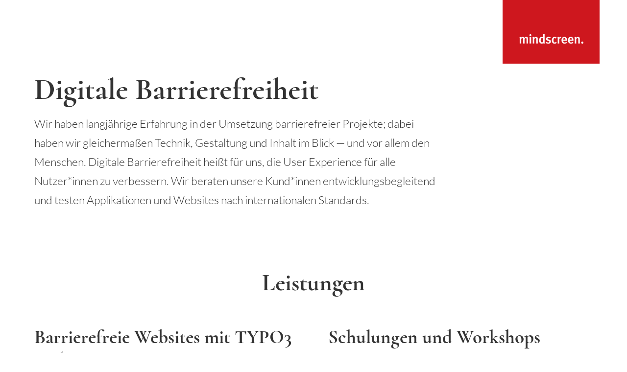

--- FILE ---
content_type: text/html;charset=UTF-8
request_url: https://www.mindscreen.de/digitale-barrierefreiheit
body_size: 4311
content:
<!DOCTYPE html><html lang="de">
<!--
This website is powered by Neos, the Open Source Content Application Platform licensed under the GNU/GPL.
Neos is based on Flow, a powerful PHP application framework licensed under the MIT license.

More information and contribution opportunities at https://www.neos.io
-->
<head><meta charset="UTF-8" /><link rel="stylesheet" href="https://www.mindscreen.de/_Resources/Static/Packages/Mindscreen.Website/Styles/style.css?bust=5fb4cfa5" /><title>Digitale Barrierefreiheit - mindscreen</title><meta http-equiv="X-UA-Compatible" content="IE=edge" /><meta name="viewport" content="width=device-width, initial-scale=1" /><meta name="author" content="mindscreen" /><meta name="description" content="Wir setzen barrierefreie Webprojekte um und beraten unsere Kunden entwicklungsbegleitend." /><meta name="robots" content="index,follow" /><link rel="canonical" href="https://www.mindscreen.de/digitale-barrierefreiheit" /><meta name="twitter:card" content="summary_large_image" /><meta name="twitter:title" content="Spezialist*innen für digitale Barrierefreiheit" /><meta name="twitter:site" content="@mindscreen" /><meta name="twitter:description" content="mindscreen setzt barrierefreie Webprojekte um. Wir beraten unsere Kunden entwicklungsbegleitend und testen nach internationalen Standards." /><meta name="twitter:creator" content="@mindscreen" /><meta name="twitter:url" content="https://www.mindscreen.de/digitale-barrierefreiheit" /><meta name="twitter:image" content="https://www.mindscreen.de/_Resources/Persistent/b/f/e/b/bfeba11b69d6cc95b22c8e10cfb42b80b83878d3/mindscreen-favicon-red.png" /><meta property="og:type" content="website" /><meta property="og:title" content="Spezialist*innen für digitale Barrierefreiheit" /><meta property="og:site_name" content="mindscreen" /><meta property="og:locale" content="de-DE" /><meta property="og:description" content="mindscreen setzt barrierefreie Webprojekte um. Wir beraten unsere Kunden entwicklungsbegleitend und testen nach internationalen Standards." /><meta property="og:url" content="https://www.mindscreen.de/digitale-barrierefreiheit" /><meta property="og:image" content="https://www.mindscreen.de/_Resources/Persistent/b/f/e/b/bfeba11b69d6cc95b22c8e10cfb42b80b83878d3/mindscreen-favicon-red.png" /><meta property="og:image:width" content="500" /><meta property="og:image:height" content="500" /><meta property="og:image:alt" content="mindscreen" /><script type="application/ld+json">{"@context":"http:\/\/schema.org\/","@type":"BreadcrumbList","itemListElement":[{"@type":"ListItem","position":1,"name":"Wir erschaffen eine digitale und barrierefreie Welt.","item":"https:\/\/www.mindscreen.de\/"},{"@type":"ListItem","position":2,"name":"Digitale Barrierefreiheit","item":"https:\/\/www.mindscreen.de\/digitale-barrierefreiheit"}]}</script><link rel="icon" type="image/svg+xml" href="/favicon.svg" /><link rel="icon" type="image/png" href="/favicon-96x96.png" sizes="96x96" /><link rel="shortcut icon" href="/favicon.ico" /><link rel="apple-touch-icon" sizes="180x180" href="/apple-touch-icon.png" /><meta name="apple-mobile-web-app-title" content="mindscreen" /><link rel="manifest" href="/site.webmanifest" /></head><body class><header class="mscr-header"><div class="mscr-row"><div class="mscr-logo"><a href="/"><img src="https://www.mindscreen.de/_Resources/Static/Packages/Mindscreen.Website/Images/Header/logo.svg?bust=1c2ad610" alt="mindscreen" /></a></div></div></header><main class="Mindscreen-main"><div class="mscr-row hero-headline"><div class="mscr-column"><h1 class="hero-headline__title">Digitale Barrierefreiheit</h1><p class="hero-headline__subline leadin">Wir haben langjährige Erfahrung in der Umsetzung barrierefreier Projekte; dabei haben wir gleichermaßen Technik, Gestaltung und Inhalt im Blick — und vor allem den Menschen. Digitale Barrierefreiheit heißt für uns, die User Experience für alle Nutzer*innen zu verbessern. Wir beraten unsere Kund*innen entwicklungsbegleitend und testen Applikationen und Websites nach internationalen Standards.</p></div></div><div class="neos-contentcollection"><div class="multicol__row mscr-row"><h2 id="leistungen-e205" class="headline--title-mixin h2 text-center">Leistungen</h2><div class="multicol__col mscr-columns small-12 large-6"><div class="neos-contentcollection"><h3 class="h3">Barrierefreie Websites mit TYPO3 und Neos</h3><div class="neos-nodetypes-text"><div><p>Barrierefreiheit gehört seit 2007 zu unseren Kernkompetenzen bei der Konzeption, Gestaltung und Programmierung von Webprojekten. Schwerpunkte unserer Arbeit sind die&nbsp;<strong>technische Barrierefreiheit&nbsp;</strong>und die Implementierung von&nbsp;<strong>Content-Management-Prozessen</strong>, die die Erstellung barrierefreier Inhalte erleichtern.</p></div></div><a href="/digitale-barrierefreiheit/barrierefreie-websites" class="link-button link-button--right">Barrierefreie Websites mit TYPO3 und Neos</a></div></div><div class="multicol__col mscr-columns small-12 large-6"><div class="neos-contentcollection"><h3 class="h3">Schulungen und Workshops</h3><div class="neos-nodetypes-text"><div><p>Wir bieten individuelle Workshops und Schulungen für Entscheidungsebene, Redaktion, Design, UX / UI, Entwicklung und Qualitätssicherung an. Unser Schulungen befähigen das gesamte Team, die&nbsp;<strong>Barrierefreiheit nachhaltig in die Unternehmensprozesse zu integrieren</strong>. Unser Ziel ist, dass die Barrierefreiheit von allen Beteiligten als integraler und positiver Bestandteil von Entwicklung und Inhaltsproduktion begriffen wird.</p></div></div><a href="/digitale-barrierefreiheit/schulungen-workshops" class="link-button link-button--right">Unser Schulungs- und Workshopangebot</a></div></div></div><div class="multicol__row mscr-row"><div class="multicol__col mscr-columns small-12 large-6"><div class="neos-contentcollection"><h3 class="h3">Barrierefreiheits-Audits &amp; -Tests</h3><div class="neos-nodetypes-text"><div><p>Sie wollen wissen wie barrierefrei Ihre Website oder Web-Applikation ist?<br>Wir testen die Barrierefreiheit Ihres Internetangebote nach den gängigen Standards. Unsere Prüfberichte geben ausführliche Einschätzungen zu den zentralen Problemen und bieten&nbsp;<strong>konstruktive Lösungsansätze und praktische Hilfestellungen</strong>&nbsp;an, um die Barrierefreiheit Ihrer Applikation oder Website zu verbessern.</p></div></div><a href="/digitale-barrierefreiheit/barrierefreiheit-audit-test" class="link-button link-button--right">Accessibility Audit</a></div></div><div class="multicol__col mscr-columns small-12 large-6"><div class="neos-contentcollection"><h3 class="h3">Barrierefreiheitsberatung</h3><div class="neos-nodetypes-text"><div><p>Wir beraten Sie hinsichtlich strategischer und technischer Entscheidungen, die im Kontext der Barrierefreiheit getroffen werden müssen. Dabei gehen wir gezielt auf die konkreten Anforderungen Ihrer Organisation ein.</p><p>Wir unterstützen Sie bei der Umsetzung der Anforderung nach dem Barrierefreiheitsstärkungsgesetz (European Accessibility Act, Richtlinie (EU) 2019/882) oder der Barrierefreie-Informationstechnik-Verordnung (BITV, Richtlinie (EU) 2016/2102).</p></div></div></div></div></div><div class="multicol__row mscr-row"><div class="multicol__col mscr-columns small-12 large-6"><div class="neos-contentcollection"><h3 class="h3">Barrierefreie Dokumente</h3><div class="neos-nodetypes-text"><div><p>Wir helfen Ihnen Barrierefreiheit in den Erstellungsprozess von Dokumenten zu integrieren; von der Wahl der Software und des Formates (PDF, HTML, EPUB) bis hin zu automatisierten Tests. Dabei arbeiten wir mit spezialisierten Partner*innen zusammen.</p></div></div></div></div><div class="multicol__col mscr-columns small-12 large-6"><div class="neos-contentcollection"><h3 class="h3">BIK BITV- und WCAG-Tests</h3><div class="neos-nodetypes-text"><div><p>Als anerkannte BIK BITV-Test Prüfstelle testen wir Ihre Website nach BIK BITV, BFSG, WCAG und EN 301549. Als Prüfstelle führen wir entwicklungsbegleitende und abschließende Tests durch.&nbsp;</p></div></div></div></div></div><div class="one-column__wrapper"><div class="mscr-columns neos-contentcollection"><h2 class="h2 text-center">Unsere Kunden</h2><div class="neos-nodetypes-text"><div><p>Cornelsen Verlag – Siemens – Atruvia AG – Allianz SE – dm-drogerie markt – Software AG – Landesstelle für die nichtstaatlichen Museen in Bayern – GWG Städtische Wohnungsgesellschaft München mbH – Münchner Gesellschaft für Stadterneuerung mbH (MGS) – axes4 – Bezirk Oberbayern – Sternstunden e.V. – Technische Universität München – Städtische Galerie im Lenbachhaus und Kunstbau München – Johannes Gutenberg-Universität Mainz – Universität Stuttgart – Bezirk Oberpfalz</p></div></div></div></div><div class="mscr-row"><div class="box box--blue"><h2 class="h2">Nehmen Sie Kontakt mit uns auf!</h2><div class="neos-contentcollection"><div class="multicol__row mscr-row"><div class="multicol__col mscr-columns small-12 large-6"><div class="neos-contentcollection"><div class="neos-nodetypes-text"><div><p>Annett Farnetani, Beraterin für digitale Barrierefreiheit</p><p>Telefon: 089-416147823</p><p>Mail: <a href="mailto:annett.farnetani@mindscreen.de">annett.farnetani@mindscreen.de</a></p><p>LinkedIn: <a target="_blank" rel="noopener external" href="https://www.linkedin.com/in/annett-farnetani/">linkedin.com/in/annett-farnetani</a></p></div></div></div></div><div class="multicol__col mscr-columns small-12 large-6"><div class="neos-contentcollection"><div class="neos-nodetypes-text"><div><p>Annett Farnetani erstellt in einem Team bei der Digitalagentur mindscreen barrierefreie Websites. Ihre Aufgabe ist die Konzeption und Gestaltung in enger Abstimmung mit dem Entwicklungsteam. Sie unterstützt Redaktionen bei der Umsetzung barrierefreier Inhalte und hilft Unternehmen bei der Entwicklung ihrer eigenen barrierefreien Produkte.</p></div></div></div></div></div></div></div></div></div></main><footer class="page-footer"><div class="mscr-row"><div class="medium-8 mscr-column"><h2 class="h2">Standorte</h2><div class="mscr-row"><div class="medium-6 mscr-column"><h3 class="h4">mindscreen GmbH</h3><p class="copy-text">Leopoldstraße 31<br />80802 München</p><p class="copy-text">Tel 089-41614782-0<br />Fax 089-41614782-9<br /><a href="mailto:salon@mindscreen.de">salon@mindscreen.de</a></p></div><div class="medium-6 mscr-column"><h3 class="h4">mindscreen - Büro Berlin</h3><p class="copy-text">Kolberger Str. 19<br />13357 Berlin</p><p class="copy-text"><a href="mailto:salon@mindscreen.de">salon@mindscreen.de</a></p></div></div></div><div class="medium-4 large-3 mscr-column page-footer__menu-wrapper"><h2 class="h2">Vertrauen und Sicherheit</h2><p class="copy-text"><a href="/impressum" class="copy-link">Impressum</a></p><p class="copy-text"><a href="/datenschutz" class="copy-link">Datenschutzerklärung</a></p><p class="copy-text"><a href="/erklaerung-zur-barrierefreiheit" class="copy-link">Erklärung zur Barrierefreiheit</a></p><p class="copy-text"><a href="/agb-webhosting" class="copy-link">Allgemeine Geschäftsbedingungen Webhosting</a></p></div></div></footer><script src="https://www.mindscreen.de/_Resources/Static/Packages/Mindscreen.Website/JavaScript/libs.js?bust=ec44dbf6" defer></script><!-- Matomo --><script>;var _paq=_paq||[];_paq.push(['setDomains',['.www.mindscreen.de','.mindscreen.de']]);_paq.push(['disableCookies']);_paq.push(['trackPageView']);_paq.push(['enableLinkTracking']);(function(){var t='https://matomo.mindscreen.de/';_paq.push(['setTrackerUrl',t+'matomo.php']);_paq.push(['setSiteId',2]);var a=document,e=a.createElement('script'),s=a.getElementsByTagName('script')[0];e.type='text/javascript';e.async=!0;e.defer=!0;e.src=t+'matomo.js';s.parentNode.insertBefore(e,s)})();</script><noscript><p><img src="https://matomo.mindscreen.de/matomo.php?idsite=2" style="border:0" alt="" /></p></noscript><!-- End Matomo Code --><script data-neos-node="/sites/website/node-qytpc5ogcqylx@live" src="https://www.mindscreen.de/_Resources/Static/Packages/Neos.Neos/JavaScript/LastVisitedNode.js?bust=775acd7b" async></script></body></html>

--- FILE ---
content_type: text/css; charset=utf-8
request_url: https://www.mindscreen.de/_Resources/Static/Packages/Mindscreen.Website/Styles/style.css?bust=5fb4cfa5
body_size: 11103
content:
@font-face{font-display:swap;font-family:Lato;font-style:normal;font-weight:300;src:local("Lato Light"),local("Lato-Light"),url(../Fonts/lato-v14-latin-300.woff2) format("woff2"),url(../Fonts/lato-v14-latin-300.woff) format("woff")}@font-face{font-display:swap;font-family:Lato;font-style:normal;font-weight:400;src:local("Lato Regular"),local("Lato-Regular"),url(../Fonts/lato-v14-latin-regular.woff2) format("woff2"),url(../Fonts/lato-v14-latin-regular.woff) format("woff")}@font-face{font-display:swap;font-family:Lato;font-style:normal;font-weight:700;src:local("Lato Bold"),local("Lato-Bold"),url(../Fonts/lato-v14-latin-700.woff2) format("woff2"),url(../Fonts/lato-v14-latin-700.woff) format("woff")}@font-face{font-display:swap;font-family:Cormorant;font-style:normal;font-weight:700;src:local("Cormorant Bold"),local("Cormorant-Bold"),url(../Fonts/Cormorant-Bold.woff2) format("woff2"),url(../Fonts/Cormorant-Bold.woff) format("woff")}.hidden,.hide{display:none!important}.hidden,.hide,.invisible{visibility:hidden}.skip,.visuallyhidden{border:0;clip:rect(0,0,0,0);height:1px;margin:-1px;outline:0;overflow:hidden;padding:0;position:absolute;width:1px}.skip.focusable:active,.skip.focusable:focus,.visuallyhidden.focusable:active,.visuallyhidden.focusable:focus{clip:auto;height:auto;margin:0;overflow:visible;position:static;width:auto;z-index:20}.skiplink{clip:rect(0,0,0,0);background:#085582;border:3px solid #fff;color:#fff;font-size:1.125em;font-weight:700;height:1px;left:1rem;margin:-1px;outline:0;overflow:hidden;padding:.5rem 1rem;position:absolute;position:fixed!important;-webkit-text-decoration:none;text-decoration:none;top:1rem;-webkit-transition:all .225s ease-in;transition:all .225s ease-in;width:1px}.skiplink:active,.skiplink:focus{clip:auto;height:auto;margin:0;overflow:visible;position:static;width:auto;z-index:20}*,:after,:before{-webkit-box-sizing:border-box;box-sizing:border-box}html{scroll-behavior:smooth;-webkit-text-size-adjust:100%;-moz-text-size-adjust:100%;-ms-text-size-adjust:100%;text-size-adjust:100%}body{background:#fff;color:#333;cursor:auto;font-family:Lato,sans-serif;font-size:1.125rem;font-style:normal;font-weight:300;line-height:1.5;margin:0;min-height:100vh;padding:0;position:relative}@media only screen and (min-width:64em){body{font-size:1.25rem}}blockquote,dd,dl,fieldset,figure,h1,h2,h3,h4,h5,h6,hr,legend,ol,p,pre,ul{margin:0;padding:0}fieldset,img{border:0}img{height:auto;max-width:100%}:focus{outline:0}ol,ul{list-style:none}table{border-collapse:separate;border-spacing:0}caption,td,th{font-weight:400;text-align:left}address{font-style:normal}.clearfix:after{clear:both;content:".";display:block;height:0;visibility:hidden}* html .clearfix{height:1%}body{display:-ms-grid;display:grid;-ms-grid-rows:auto 1fr auto;grid-template-areas:"header" "main" "footer";grid-template-rows:auto 1fr auto}.mscr-header{grid-area:header;-ms-grid-column:1;-ms-grid-row:1}.Mindscreen-main{grid-area:main;-ms-grid-column:1;-ms-grid-row:2}.page-footer{grid-area:footer;-ms-grid-column:1;-ms-grid-row:3}.Mindscreen-main--backend-page{margin:3rem 3rem 0}h1,h2,h3,h4,h5,h6{color:#333}.copy-h1,h1{font-family:Cormorant,serif;font-size:3.052em;font-weight:700;line-height:1.1;margin-top:0}.copy-h2,.copy-h3,.copy-h4,.h2,.h3,.h4{line-height:1.2}.copy-h2,.h2{font-family:Cormorant,serif;font-size:2.441em;font-weight:700;margin:1.5em 0 .4em}.copy-h3,.h3{font-size:1.953em;margin:1em 0 .2em}.copy-h3,.copy-h4,.h3,.h4{font-family:Cormorant,serif;font-weight:700;-ms-hyphens:auto;hyphens:auto}.copy-h4,.h4{font-size:1.563em;margin:.5em 0 0}.headline--title-mixin{margin-left:auto;margin-right:auto;max-width:75rem;padding-left:.9375rem;padding-right:.9375rem;width:100%}@media only screen and (min-width:45.0625em){.headline--title-mixin{padding-left:1.875rem;padding-right:1.875rem}}.copy-list__item{background:url(../Images/img-f32c74.gif) no-repeat left .3em;list-style:none;margin:0 0 .4em;padding:0 0 0 1.5em}.copy-fieldset{background:#f3f0e9;padding:1em}.copy-fieldset dd{margin-bottom:.5em}.mscr-logo{background:#ce171e;margin:0 1rem 20px auto;max-width:178px;padding:40px 15px 20px}@media only screen and (min-width:45.0625em){.mscr-logo{max-width:198px;padding:60px 28px 30px}}@media only screen and (min-width:90.0625em){.mscr-logo{margin-right:0;max-width:238px}}.mscr-logo a{color:#fff;display:block}.mscr-logo a:focus,.mscr-logo a:hover{-webkit-box-shadow:0 2px 0 #fff;box-shadow:0 2px 0 #fff}.mscr-logo a:focus>img,.mscr-logo a:hover>img{outline:none}.mscr-logo img{height:40px;max-width:100%}.copy-list__item,.copy-text{margin-top:0}.copy-text{margin-bottom:.5em}.copy-list{margin:0 0 1em;padding:0}.text-center{text-align:center}.leadin{font-size:115%;line-height:1.7;margin:1rem 0}.text-small{font-size:.8125em}hr{border:0;border-bottom:1px solid hsla(0,0%,100%,.3);border-top:1px solid rgba(0,0,0,.1);height:0;margin:2em auto;width:82%}.links{margin:4px 8px 5px 0;padding:0}.rechts{margin-left:124px;padding:0 5px}#main .csc-firstHeader{padding-top:5px}.copy-link,.copy-text a{color:#ce171e;font-weight:400;outline:0;-webkit-text-decoration:underline;text-decoration:underline;-webkit-transition:all .2s ease;transition:all .2s ease}.copy-link:focus,.copy-link:hover,.copy-text a:focus,.copy-text a:hover{background-color:#ce171e;color:#fff;-webkit-text-decoration:none;text-decoration:none}.copy-link:focus>img,.copy-link:hover>img,.copy-text a:focus>img,.copy-text a:hover>img{outline:2px solid #ce171e}.copy-list__item a,.copy-text a{-webkit-text-decoration:underline;text-decoration:underline}.copy p{margin-bottom:.5em}.copy p a{color:#ce171e;font-weight:400;outline:0;-webkit-text-decoration:underline;text-decoration:underline;-webkit-transition:all .2s ease;transition:all .2s ease}.copy p a:focus,.copy p a:hover{background-color:#ce171e;color:#fff;-webkit-text-decoration:none;text-decoration:none}.copy p a:focus>img,.copy p a:hover>img{outline:2px solid #ce171e}.copy ol,.copy ul{margin:0 0 1em 21px;padding:0}.copy ol li,.copy ul li{margin:0 0 .4em}.copy ol li a,.copy ul li a{color:#ce171e;font-weight:400;outline:0;-webkit-text-decoration:underline;text-decoration:underline;-webkit-transition:all .2s ease;transition:all .2s ease}.copy ol li a:focus,.copy ol li a:hover,.copy ul li a:focus,.copy ul li a:hover{background-color:#ce171e;color:#fff;-webkit-text-decoration:none;text-decoration:none}.copy ol li a:focus>img,.copy ol li a:hover>img,.copy ul li a:focus>img,.copy ul li a:hover>img{outline:2px solid #ce171e}.copy ul li{list-style:square}.copy ol li{list-style-type:decimal}a>img{display:block}@media only screen and (max-width:45em){.copy a,.copy-text a,h1,h2,h3{-ms-hyphens:auto;hyphens:auto}}.btn{-moz-appearance:none;background-color:#1b67a8;border:2px solid transparent;border-radius:3px;font-size:1rem;font-weight:400;line-height:normal;margin:.3em 0 1.25em;padding:.5em 1em;-webkit-text-decoration:none;text-decoration:none;-webkit-transition:background-color .3s ease-out;transition:background-color .3s ease-out}.btn:focus,.btn:hover{background-color:#fff;border-color:#1b67a8;color:#1b67a8}.content-header{background:#eee}.box{-webkit-box-flex:1;background:#f4f4f4;-ms-flex:1 0 100%;flex:1 0 100%;margin:3rem auto;padding:1.875rem .9375rem 3.125rem}@media only screen and (min-width:64em){.box{padding-left:1.875rem;padding-right:1.875rem}}@media only screen and (min-width:1360px){.box{margin-left:-5rem;margin-right:-5rem;padding-left:6.875rem;padding-right:6.875rem}}.box h2{margin-bottom:.8em;margin-top:.5em}.box .multicol__row .h2~div .h3,.box .multicol__row .h2~div .h4{margin-top:0}.box--blue{background:#085582}.box--blue .copy a,.box--blue .copy p,.box--blue .copy-h2,.box--blue .copy-h3,.box--blue .copy-h4,.box--blue .h2,.box--blue .h3,.box--blue .h4,.box--blue .leadin,.box--blue .leadin a,.box--blue .neos-nodetypes-text a,.box--blue .neos-nodetypes-text p,.box--blue .neos-nodetypes-textwithimage a,.box--blue .neos-nodetypes-textwithimage p,.box--blue hr{color:#fff}.box--blue .copy a:focus,.box--blue .copy a:hover,.box--blue .leadin a:focus,.box--blue .leadin a:hover,.box--blue .neos-nodetypes-text a:focus,.box--blue .neos-nodetypes-text a:hover,.box--blue .neos-nodetypes-textwithimage a:focus,.box--blue .neos-nodetypes-textwithimage a:hover{background-color:#fff;color:#085582}.highlight-box{padding-left:.9375rem;padding-right:.9375rem}@media only screen and (min-width:45.0625em){.highlight-box{padding-left:1.875rem;padding-right:1.875rem}}@media only screen and (min-width:64em){.highlight-box .multicol__row{display:-webkit-box;display:-ms-flexbox;display:flex;-ms-flex-wrap:wrap;flex-wrap:wrap}.highlight-box .multicol__title{-ms-flex-preferred-size:100%;flex-basis:100%}.highlight-box .multicol__col{-ms-flex-item-align:center;-ms-grid-row-align:center;align-self:center}}.highlight-box .copy-image{margin-bottom:0}.highlight-box__item{font-size:1rem;margin:1rem auto;max-width:50rem;padding:1.5rem;position:relative;text-align:center}@media only screen and (min-width:64em){.highlight-box__item{font-size:1.25rem}.highlight-box__item:last-of-type{margin-bottom:4rem}}.highlight-box__item:after,.highlight-box__item:before{background-color:#ce171e;content:"";display:block;height:100%;opacity:.1;position:absolute;width:100%;z-index:-1}.highlight-box__item:before{clip-path:polygon(3.19% 1.88%,94.42% 12.22%,98.08% 97.06%,0 100%);left:0;top:0}.highlight-box__item:after{clip-path:polygon(12px -6px,99.58% -11px,93.06% 99.69%,3.82% 91.3%);left:-5px;top:10px;-webkit-transform:rotate(-1deg);transform:rotate(-1deg)}.highlight-box__image-wrapper{margin:0 auto;max-width:570px}@media only screen and (min-width:64em){.highlight-box__image-wrapper{max-width:100%}}.highlight-box__image{width:100%}.highlight-box__caption a{color:#ce171e;font-weight:400;outline:0;-webkit-text-decoration:underline;text-decoration:underline;-webkit-transition:all .2s ease;transition:all .2s ease}.highlight-box__caption a:focus,.highlight-box__caption a:hover{background-color:#ce171e;color:#fff;-webkit-text-decoration:none;text-decoration:none}.highlight-box__caption a:focus>img,.highlight-box__caption a:hover>img{outline:2px solid #ce171e}.mscr-section{margin:3rem auto}.mscr-section--gray{background:#f4f4f4;padding:3em 0}.a11y-list__section .h3{margin-top:0}.a11y-list__section .copy-text{font-size:1rem}@media only screen and (min-width:64em){.a11y-list__section .copy-text{font-size:1.125rem}}.mscr-row{display:-webkit-box;display:-ms-flexbox;display:flex;-webkit-box-orient:horizontal;-webkit-box-direction:normal;-ms-flex-flow:row wrap;flex-flow:row wrap;margin:0 auto;max-width:75rem;width:100%}.mscr-row .mscr-row{margin:0 -.9375rem;width:auto}@media only screen and (min-width:64em){.mscr-row .mscr-row{margin:0 -1.875rem}}.mscr-row--list{margin-bottom:-1.5em}.mscr-row--list .mscr-columns{margin-bottom:1.5em}@media only screen and (min-width:45.0625em){.mscr-row--list{margin-bottom:-1em}.mscr-row--list .mscr-columns{margin-bottom:1em}}.mscr-column,.mscr-columns{padding-left:.9375rem;padding-right:.9375rem}@media only screen and (min-width:45.0625em){.mscr-column,.mscr-columns{padding-left:1.875rem;padding-right:1.875rem}}.small-1{width:8.3333333333%}.small-2{width:16.6666666667%}.small-3{width:25%}.small-4{width:33.3333333333%}.small-5{width:41.6666666667%}.small-6{width:50%}.small-7{width:58.3333333333%}.small-8{width:66.6666666667%}.small-9{width:75%}.small-10{width:83.3333333333%}.small-11{width:91.6666666667%}.small-12{width:100%}@media only screen and (min-width:45.0625em){.medium-1{width:8.3333333333%}.medium-2{width:16.6666666667%}.medium-3{width:25%}.medium-4{width:33.3333333333%}.medium-5{width:41.6666666667%}.medium-6{width:50%}.medium-7{width:58.3333333333%}.medium-8{width:66.6666666667%}.medium-9{width:75%}.medium-10{width:83.3333333333%}.medium-11{width:91.6666666667%}.medium-12{width:100%}}@media only screen and (min-width:64em){.large-1{width:8.3333333333%}.large-2{width:16.6666666667%}.large-3{width:25%}.large-4{width:33.3333333333%}.large-5{width:41.6666666667%}.large-6{width:50%}.large-7{width:58.3333333333%}.large-8{width:66.6666666667%}.large-9{width:75%}.large-10{width:83.3333333333%}.large-11{width:91.6666666667%}.large-12{width:100%}}.one-column__wrapper{margin:0 auto;max-width:50rem;width:100%}.page-footer{background:#121212;margin-top:2rem;padding:3rem 0}.page-footer a,.page-footer h1,.page-footer h2,.page-footer h3,.page-footer h4,.page-footer p{color:#fff}.page-footer .h2{font-family:Trebuchet MS,Lucida Grande,Lucida Sans Unicode,Helvetica,sans-serif;font-size:1.25em;font-weight:400;margin-bottom:.6em;margin-top:0}.page-footer .h3{margin-top:.5em}.page-footer p.copy-text{font-size:.9375em}.page-footer p.copy-text.text-small{font-size:.8125em}.page-footer a:focus,.page-footer a:hover{background:#fff;color:#121212}@media only screen and (max-width:45em){.page-footer__menu-wrapper{margin-top:4rem}}@media only screen and (min-width:64em){.page-footer__menu-wrapper{margin-left:auto}}.hero-headline{margin:0 auto 2rem}.hero-headline__subline,.hero-headline__title{max-width:41.25rem}@media only screen and (min-width:64em){.hero-headline__subline,.hero-headline__title{max-width:51.25rem}}.hero-headline__title{margin-bottom:0}.hero-headline__title small{display:block;line-height:1.2;margin-bottom:.2em}.link-button{border-bottom:2px solid transparent;color:#ce171e;display:inline-block;font-weight:400;margin-bottom:.5rem;min-height:20px;position:relative;-webkit-text-decoration:none;text-decoration:none;-webkit-transition:all .2s ease;transition:all .2s ease}.link-button:focus,.link-button:hover{border-color:#ce171e}.link-button:after{content:"";display:inline-block;height:20px;position:absolute;top:54%;-webkit-transform:translateY(-50%);transform:translateY(-50%);width:20px}.link-button--left{padding-left:2.3rem}.link-button--left:after{background:url([data-uri]#f4f) no-repeat;left:.3rem;margin-right:.5rem}.link-button--right{padding-right:2.3rem}.link-button--right:after{background:url([data-uri]) no-repeat;margin-left:.5rem;right:.3rem}.event__date,.event__link{color:#333;display:block;font-family:Lato,sans-serif;font-size:.9em;font-weight:700;line-height:1.6;margin-top:0;padding-left:1.3125em;position:relative}.event__date__icon,.event__link__icon{color:inherit;display:inline-block;height:1.1875em;left:0;margin-right:.25em;position:absolute;top:.0625em;vertical-align:text-top;z-index:auto}.event__date__icon svg,.event__link__icon svg{height:auto;width:1.0625em;fill:currentColor}.event__link{font-weight:400;padding-left:0}.event__link__icon{position:relative}.event__link a{color:#ce171e;font-weight:400;outline:0;-webkit-text-decoration:underline;text-decoration:underline;-webkit-transition:all .2s ease;transition:all .2s ease}.event__link a:focus,.event__link a:hover{background-color:#ce171e;color:#fff;-webkit-text-decoration:none;text-decoration:none}.event__link a:focus>img,.event__link a:hover>img{outline:2px solid #ce171e}.event__item{position:relative}.event__item h4.h3{font-size:1.6em;font-weight:300}.event__item h4.h3 a{color:#ce171e;font-weight:400;outline:0;-webkit-text-decoration:underline;text-decoration:underline;-webkit-transition:all .2s ease;transition:all .2s ease}.event__item h4.h3 a:focus,.event__item h4.h3 a:hover{background-color:#ce171e;color:#fff;-webkit-text-decoration:none;text-decoration:none}.event__item h4.h3 a:focus>img,.event__item h4.h3 a:hover>img{outline:2px solid #ce171e}.event__item h3,.event__item h4{-ms-hyphens:auto;hyphens:auto}.event__item hr{width:100%}.event-list.event-list--a11y{display:-webkit-box;display:-ms-flexbox;display:flex;-ms-flex-wrap:wrap;flex-wrap:wrap;width:100%}.event-list .event__item{padding-left:.9375rem;padding-right:.9375rem;width:100%}@media only screen and (min-width:45.0625em){.event-list .event__item{padding-left:1.875rem;padding-left:.9375rem;padding-right:1.875rem;padding-right:.9375rem;width:50%}}@media only screen and (min-width:45.0625em)and (min-width:45.0625em){.event-list .event__item{padding-left:1.875rem;padding-right:1.875rem}}@media only screen and (min-width:64em){.event-list .event__item{padding-left:.9375rem;padding-right:.9375rem;width:33.3333333333%}}@media only screen and (min-width:64em)and (min-width:45.0625em){.event-list .event__item{padding-left:1.875rem;padding-right:1.875rem}}.post__date{color:#333;display:inline;font-family:Lato,sans-serif;font-size:.9em;font-weight:700;line-height:1.6;margin-top:0}.post__date:after{content:"—";padding:0 .2em}.post__item{padding-bottom:3em}.post__item:last-of-type{padding-bottom:0}@media only screen and (min-width:64em){.post__item{padding-bottom:0}}.post__item h3.h3{font-size:1.6em;font-weight:300}.post__item h3.h3 a,.post__item p{font-weight:300}.post__item p{color:#333;display:inline;font-family:Lato,sans-serif;font-size:1.0625em;line-height:1.5;margin-top:0}.post__item p a{color:#ce171e;font-weight:400;outline:0;-webkit-text-decoration:underline;text-decoration:underline;-webkit-transition:all .2s ease;transition:all .2s ease}.post__item p a:focus,.post__item p a:hover{background-color:#ce171e;color:#fff;-webkit-text-decoration:none;text-decoration:none}.post__item p a:focus>img,.post__item p a:hover>img{outline:2px solid #ce171e}.post__item hr{width:100%}.neos-nodetypes-text p,.neos-nodetypes-textwithimage p{margin-bottom:.5em}.neos-nodetypes-text p a,.neos-nodetypes-textwithimage p a{color:#ce171e;font-weight:400;outline:0;-webkit-text-decoration:underline;text-decoration:underline;-webkit-transition:all .2s ease;transition:all .2s ease}.neos-nodetypes-text p a:focus,.neos-nodetypes-text p a:hover,.neos-nodetypes-textwithimage p a:focus,.neos-nodetypes-textwithimage p a:hover{background-color:#ce171e;color:#fff;-webkit-text-decoration:none;text-decoration:none}.neos-nodetypes-text p a:focus>img,.neos-nodetypes-text p a:hover>img,.neos-nodetypes-textwithimage p a:focus>img,.neos-nodetypes-textwithimage p a:hover>img{outline:2px solid #ce171e}.neos-nodetypes-text ol,.neos-nodetypes-text ul,.neos-nodetypes-textwithimage ol,.neos-nodetypes-textwithimage ul{margin:0 0 1em 21px;padding:0}.neos-nodetypes-text ol li,.neos-nodetypes-text ul li,.neos-nodetypes-textwithimage ol li,.neos-nodetypes-textwithimage ul li{margin:0 0 .4em}.neos-nodetypes-text ol li a,.neos-nodetypes-text ul li a,.neos-nodetypes-textwithimage ol li a,.neos-nodetypes-textwithimage ul li a{color:#ce171e;font-weight:400;outline:0;-webkit-text-decoration:underline;text-decoration:underline;-webkit-transition:all .2s ease;transition:all .2s ease}.neos-nodetypes-text ol li a:focus,.neos-nodetypes-text ol li a:hover,.neos-nodetypes-text ul li a:focus,.neos-nodetypes-text ul li a:hover,.neos-nodetypes-textwithimage ol li a:focus,.neos-nodetypes-textwithimage ol li a:hover,.neos-nodetypes-textwithimage ul li a:focus,.neos-nodetypes-textwithimage ul li a:hover{background-color:#ce171e;color:#fff;-webkit-text-decoration:none;text-decoration:none}.neos-nodetypes-text ol li a:focus>img,.neos-nodetypes-text ol li a:hover>img,.neos-nodetypes-text ul li a:focus>img,.neos-nodetypes-text ul li a:hover>img,.neos-nodetypes-textwithimage ol li a:focus>img,.neos-nodetypes-textwithimage ol li a:hover>img,.neos-nodetypes-textwithimage ul li a:focus>img,.neos-nodetypes-textwithimage ul li a:hover>img{outline:2px solid #ce171e}.neos-nodetypes-text ul li,.neos-nodetypes-textwithimage ul li{list-style:square}.neos-nodetypes-text ol li,.neos-nodetypes-textwithimage ol li{list-style-type:decimal}.neos-nodetypes-textwithimage figure img{width:auto}.neos-nodetypes-textwithimage figure.typo3-neos-alignment-left{margin:0 15px 15px 0}.neos-nodetypes-textwithimage figure.typo3-neos-alignment-right{margin:0 0 15px 15px}.neos-contentelement.mscr-column:after{clear:both;content:"";display:block;height:0;visibility:hidden}.neos-contentcollection.neos-not-inline-editable .neos-contentelement,.neos-contentelement.neos-contentelement-active,.neos-contentelement.neos-not-inline-editable{min-height:20px}.neos-contentcollection.neos-not-inline-editable .neos-contentelement:after,.neos-contentelement.neos-contentelement-active:after,.neos-contentelement.neos-not-inline-editable:after{clear:both;content:"";display:block;height:0;visibility:hidden}.copy-image{margin:24px auto;max-width:75rem}.copy-image--medium{max-width:37.5rem}.copy-image--small{max-width:18.75rem}.copy-image__copyright{display:block}.image-gallery__list{display:-webkit-box;display:-ms-flexbox;display:flex;-ms-flex-wrap:wrap;flex-wrap:wrap;-webkit-box-align:center;-ms-flex-align:center;align-items:center;margin:2rem 0}.image-gallery__item{margin-bottom:2rem}.image-gallery__link{display:block;padding:.5rem;-webkit-transition:all .225s;transition:all .225s}.image-gallery__link:hover{-webkit-box-shadow:0 5px 5px -7px #333;box-shadow:0 5px 5px -7px #333}.image-gallery__link:focus{outline:2px solid #333}.image-gallery__img{display:block;margin:0 auto;max-height:90px}@media only screen and (min-width:29.375em){.image-gallery__img{max-width:195px}}.quote{font-size:1.125em;margin:2rem 0 2rem 2rem}@media only screen and (min-width:45.0625em){.quote{margin-left:4rem;margin-right:2rem}}.quote a{color:#ce171e;font-weight:400;outline:0;-webkit-text-decoration:underline;text-decoration:underline;-webkit-transition:all .2s ease;transition:all .2s ease}.quote a:focus,.quote a:hover{background-color:#ce171e;color:#fff;-webkit-text-decoration:none;text-decoration:none}.quote a:focus>img,.quote a:hover>img{outline:2px solid #ce171e}.quote__text{position:relative}.quote__text:before{font-family:Cormorant,serif;font-size:3.6rem;font-weight:700;left:-30px;line-height:1;position:absolute;top:-8px}@media only screen and (min-width:45.0625em){.quote__text:before{font-size:6rem;left:-53px;top:-16px}}.quote__text:before{content:"“"}.quote__footer{margin-top:.5rem}.quote__cite{font-style:normal;padding-left:1.5rem;position:relative}.quote__cite:before{content:"—";left:0;line-height:1;position:absolute;top:1px}.works{margin:0 auto;max-width:75rem;text-align:center}.works:after,.works:before{content:" ";display:table}.works:after{clear:both}.work__item{display:inline-block;*display:inline;min-height:1px;position:relative;vertical-align:top;*zoom:1;border:.9375em solid transparent}@media only screen and (min-width:64em){.work__item{max-width:700px;width:33%}}.work__image,.work__link{display:block;-webkit-transition:all .2s ease;transition:all .2s ease}.work__link{-webkit-box-shadow:0 0 18px rgba(0,0,0,.15);box-shadow:0 0 18px rgba(0,0,0,.15);overflow:hidden}.work__link:focus,.work__link:hover{background:transparent;-webkit-box-shadow:0 0 14px rgba(0,0,0,.25);box-shadow:0 0 14px rgba(0,0,0,.25)}.work__link:focus .work__image,.work__link:hover .work__image{-webkit-filter:blur(2px);filter:blur(2px);opacity:.06;-webkit-transform:scale3d(1.1,1.1,1);transform:scale3d(1.1,1.1,1)}.work__link:focus .work__text,.work__link:hover .work__text{opacity:1}.work__text{color:#333;font-family:Lato,sans-serif;font-size:2em;font-weight:500;left:0;line-height:1.2;margin-top:-1em;opacity:0;position:absolute;right:0;text-align:center;top:50%;-webkit-transition:all .2s ease-out;transition:all .2s ease-out;vertical-align:middle;z-index:10}.work__text .work__linktext{color:#ce171e;display:block;font-size:65%}.lazyload{opacity:.8}.lazyloading{opacity:.5;position:relative;-webkit-transition:opacity .6s ease 0s;transition:opacity .6s ease 0s}.lazyloaded{opacity:1;position:relative;-webkit-transform:scale(1);transform:scale(1);-webkit-transition:all .7s ease 0s;transition:all .7s ease 0s;-webkit-transition-delay:.2s;transition-delay:.2s;z-index:1}.contact__detail--separator{margin-top:.5rem}.contact__detail--phone a{color:inherit;-webkit-text-decoration:none;text-decoration:none}.contact__detail--link a,.contact__detail--link a:visited{color:#ce171e;font-weight:400;outline:0;-webkit-text-decoration:underline;text-decoration:underline;-webkit-transition:all .2s ease;transition:all .2s ease}.contact__detail--link a:focus,.contact__detail--link a:hover,.contact__detail--link a:visited:focus,.contact__detail--link a:visited:hover{background-color:#ce171e;color:#fff;-webkit-text-decoration:none;text-decoration:none}.contact__detail--link a:focus>img,.contact__detail--link a:hover>img,.contact__detail--link a:visited:focus>img,.contact__detail--link a:visited:hover>img{outline:2px solid #ce171e}.contact--white,.contact--white .copy-h3,.contact--white .h3{color:#fff}.contact--white .contact__detail--link a,.contact--white .contact__detail--link a:visited{color:#fff;font-weight:400;outline:0;-webkit-text-decoration:underline;text-decoration:underline;-webkit-transition:all .2s ease;transition:all .2s ease}.contact--white .contact__detail--link a:focus,.contact--white .contact__detail--link a:hover,.contact--white .contact__detail--link a:visited:focus,.contact--white .contact__detail--link a:visited:hover{background-color:#fff;color:#085582;-webkit-text-decoration:none;text-decoration:none}.contact--white .contact__detail--link a:focus>img,.contact--white .contact__detail--link a:hover>img,.contact--white .contact__detail--link a:visited:focus>img,.contact--white .contact__detail--link a:visited:hover>img{outline:2px solid #fff}.btn{-webkit-appearance:none;background:#333;border:4px solid #333;border-radius:0;color:#fff;cursor:pointer;display:inline-block;font-family:Lato,sans-serif;font-weight:300;height:auto;line-height:1.1;margin:0;overflow:hidden;padding:10px 15px 9px;position:relative;text-align:center;-webkit-text-decoration:none!important;text-decoration:none!important;-webkit-transition:none;transition:none;vertical-align:middle}.btn:active,.btn:focus,.btn:hover{background-color:#fff;border-color:#333;color:#333;outline:none!important}@media print{.btn{display:none!important}}.btn.btn--primary{background:#ce171e;border-color:#ce171e;color:#fff;height:auto;padding:10px 15px 9px}.btn.btn--primary:active,.btn.btn--primary:focus,.btn.btn--primary:hover{background-color:#fff;border-color:#ce171e;color:#ce171e;outline:none!important}.btn.btn.btn--secondary{background:#333;border-color:#333;color:#fff;height:auto;padding:10px 15px 9px}.btn.btn.btn--secondary:active,.btn.btn.btn--secondary:focus,.btn.btn.btn--secondary:hover{background-color:#fff;border-color:#333;color:#333;outline:none!important}a.btn{min-width:220px;padding-right:1.78em!important}a.btn:after{display:block!important}.form-control{-webkit-appearance:none;background:#fff;border:1px solid #333;border-radius:0;color:#333;display:block;font-family:Lato,sans-serif;font-weight:300;line-height:1.5;margin:0;min-height:52px;min-width:243px;padding:2px 15px 0;position:relative;width:100%;z-index:1}@media only screen and (min-width:45.0625em){.form-control{padding:8px 15px 6px}}@media print{.form-control{padding:4px 0 2px}}.form-control::-ms-expand{background-color:transparent;border:0}.form-control::-webkit-input-placeholder{color:#333;opacity:1}.form-control::-moz-placeholder{color:#333;opacity:1}.form-control:-ms-input-placeholder{color:#333;opacity:1}.form-control::-ms-input-placeholder{color:#333;opacity:1}.form-control::placeholder{color:#333;opacity:1}@media print{.form-control::-webkit-input-placeholder{opacity:0}.form-control::-moz-placeholder{opacity:0}.form-control:-ms-input-placeholder{opacity:0}.form-control::-ms-input-placeholder{opacity:0}.form-control::placeholder{opacity:0}}.form-control:focus,.form-control:hover{outline:2px solid #333}.control-label{color:#333;display:block;font-family:Lato,sans-serif;font-size:1.0625em;font-weight:300;line-height:1.5;margin-bottom:2px;padding:0}.control-label a{color:inherit;outline:0;-webkit-text-decoration:underline;text-decoration:underline;-webkit-transition:all .2s ease;transition:all .2s ease}.control-label a:focus,.control-label a:hover{background-color:#ce171e;color:#fff;-webkit-text-decoration:none;text-decoration:none}.form-check{margin:0 0 1em}.control-label--checkbox{cursor:pointer;display:block;padding-left:35px;position:relative;-webkit-user-select:none;-moz-user-select:none;-ms-user-select:none;user-select:none}.form-check-mark{background-color:#fff;border:2px solid #333;height:25px;left:0;position:absolute;top:1px;width:25px}.form-check-mark:after{border:solid #333;border-width:0 4px 4px 0;content:"";display:none;height:17px;left:6px;position:absolute;top:0;-webkit-transform:rotate(45deg);transform:rotate(45deg);width:10px}.control-label--checkbox:hover .form-check-mark,.form-check-input:focus~.form-check-mark{outline:2px solid #333}.form-check-input{cursor:pointer;opacity:0;position:absolute}.form-check-input:checked~.form-check-mark:after{display:block}.form-group{margin:20px 0 0}.form-group,.form-group>div{position:relative}form .actions .btn{margin:20px 0;min-width:220px}form .actions .btn:after{display:none!important}.blog-footer{margin-top:3rem}.blog-footer__text-wrapper{background-color:#f4f4f4;margin-top:1rem;padding:1rem}@media only screen and (min-width:45.0625em){.blog-footer__text-wrapper{padding:2rem}}.blog-author:not(:last-of-type){margin-bottom:1rem}.blog-author:first-of-type{margin-top:2rem}.blog-author__name{font-size:1.17em;font-weight:700}.mscr-blog__back-to-home{margin-top:2rem}.mscr-pagination__list{display:-webkit-box;display:-ms-flexbox;display:flex;-ms-flex-wrap:wrap;flex-wrap:wrap;margin:2rem 0}@media only screen and (min-width:45.0625em){.mscr-pagination__list{-webkit-box-pack:center;-ms-flex-pack:center;justify-content:center}}.mscr-pagination__button,.mscr-pagination__list-item--ellipsis{display:inline-block;margin:.5rem;padding:.5rem}.mscr-pagination__button{color:#ce171e;font-weight:400;outline:0;-webkit-text-decoration:underline;text-decoration:underline;-webkit-transition:all .2s ease;transition:all .2s ease}.mscr-pagination__button:focus,.mscr-pagination__button:hover{background-color:#ce171e;color:#fff;-webkit-text-decoration:none;text-decoration:none}.mscr-pagination__button:focus>img,.mscr-pagination__button:hover>img{outline:2px solid #ce171e}.link-button--next,.link-button--previous{display:block;margin:.5rem 0 .5rem 1rem;padding-bottom:.5rem;padding-top:.5rem}.link-button--previous{margin-right:1rem}@media only screen and (min-width:45.0625em){.link-button--previous{margin-right:4rem}}.link-button--next{margin-left:1rem}@media only screen and (min-width:45.0625em){.link-button--next{margin-left:4rem}}.mscr-pagination__button--current{color:#333;-webkit-text-decoration:none;text-decoration:none}.mscr-pagination__button--current :focus,.mscr-pagination__button--current:hover{color:#fff}.mscr-post__title{font-family:Cormorant,serif;font-size:2.441em;font-weight:700;line-height:1.2;margin:1.5em 0 .4em}.mscr-post__title a{color:#000;font-weight:400;outline:0;-webkit-text-decoration:underline;text-decoration:underline;-webkit-transition:all .2s ease;transition:all .2s ease}.mscr-post__title a:focus,.mscr-post__title a:hover{background-color:#000;color:#fff;-webkit-text-decoration:none;text-decoration:none}.mscr-post__title a:focus>img,.mscr-post__title a:hover>img{outline:2px solid #000}.mscr-post__content a{color:#ce171e;font-weight:400;outline:0;-webkit-text-decoration:underline;text-decoration:underline;-webkit-transition:all .2s ease;transition:all .2s ease}.mscr-post__content a:focus,.mscr-post__content a:hover{background-color:#ce171e;color:#fff;-webkit-text-decoration:none;text-decoration:none}.mscr-post__content a:focus>img,.mscr-post__content a:hover>img{outline:2px solid #ce171e}.meta-data__categories,.meta-data__tags{display:block;padding-left:2rem;position:relative}.meta-data__categories:before,.meta-data__tags:before{content:"";display:inline-block;height:25px;left:0;position:absolute;top:50%;-webkit-transform:translateY(-50%);transform:translateY(-50%);width:25px}.meta-data__tags{margin-bottom:.5rem}.meta-data__tags:before{background:url([data-uri]) no-repeat;background-position:50%;background-size:20px}.meta-data__categories:before{background:url([data-uri]) no-repeat}.social-link__wrapper{margin-top:.5rem}.social-link{color:#ce171e;display:inline-block;font-weight:400;margin:0 1rem 1rem 2rem;outline:0;position:relative;-webkit-text-decoration:underline;text-decoration:underline;-webkit-transition:all .2s ease;transition:all .2s ease}.social-link:focus,.social-link:hover{background-color:#ce171e;color:#fff;-webkit-text-decoration:none;text-decoration:none}.social-link:focus>img,.social-link:hover>img{outline:2px solid #ce171e}.social-link:before{content:"";display:inline-block;height:25px;left:-2rem;position:absolute;top:50%;-webkit-transform:translateY(-50%);transform:translateY(-50%);width:25px}.social-link--twitter:before{background:url([data-uri]) no-repeat}.social-link--mastodon:before{background:url([data-uri]) no-repeat}.social-link--github:before{background:url([data-uri]) no-repeat}.social-link--linkedin:before{background:url([data-uri]) no-repeat;top:40%}.social-link--xing:before{background:url([data-uri]) no-repeat}.social-link--email:before{background:url([data-uri]) no-repeat}pre.hljs{border:1px solid #333;margin:2rem 0;max-width:calc(100vw - 1.875rem);min-width:100px;overflow:hidden;padding:0}@media only screen and (min-width:64em){pre.hljs{max-width:100%}}pre.hljs code{display:block;font-size:1rem;padding:1rem;-webkit-overflow-scrolling:touch;overflow-x:auto;word-break:normal;word-spacing:normal;word-wrap:normal;-ms-hyphens:none;hyphens:none;-moz-tab-size:4;-o-tab-size:4;tab-size:4;white-space:pre}pre.hljs code:focus{outline:3px solid #333;outline-offset:-3px}.copy code{background:#f4f4f4;border-radius:3px;color:#333;font-size:.95em;padding:.3rem .5rem}
/*# sourceMappingURL=style.css.map*/

--- FILE ---
content_type: image/svg+xml; charset=utf-8
request_url: https://www.mindscreen.de/_Resources/Static/Packages/Mindscreen.Website/Images/Header/logo.svg?bust=1c2ad610
body_size: 4408
content:
<?xml version="1.0" encoding="UTF-8" standalone="no"?><!DOCTYPE svg PUBLIC "-//W3C//DTD SVG 1.1//EN" "http://www.w3.org/Graphics/SVG/1.1/DTD/svg11.dtd"><svg width="100%" height="100%" viewBox="0 0 509 111" version="1.1" xmlns="http://www.w3.org/2000/svg" xmlns:xlink="http://www.w3.org/1999/xlink" xml:space="preserve" style="fill-rule:evenodd;clip-rule:evenodd;stroke-linejoin:round;stroke-miterlimit:1.41421;fill:#fff;stroke:#fff;"><path d="M490.19,80.754c0,-4.091 -3.346,-7.344 -7.443,-7.344c-3.996,0 -7.156,3.253 -7.156,7.344c0,4.185 3.258,7.625 7.344,7.625c3.909,0 7.255,-3.44 7.255,-7.625m-26.133,6.231l0,-35.149c0,-8.651 -5.018,-13.018 -12.273,-13.018c-5.023,0 -9.391,2.228 -14.408,6.512c0,-2.514 -0.561,-4.565 -1.676,-6.699l-9.301,2.603c1.301,3.352 1.771,6.229 1.771,11.159l0,34.592l10.039,0l0,-34.123c3.072,-3.077 7.35,-5.298 10.326,-5.298c3.904,0 5.387,1.764 5.387,8.176l0,31.245l10.135,0Zm-56.81,-28.268l-17.391,0c0,-7.625 3.166,-12.186 8.932,-12.186c5.111,0.001 8.459,4.561 8.459,12.186m10.601,7.532l0,-2.14c0,-10.972 -2.051,-16.733 -6.143,-20.455c-3.998,-3.627 -8.275,-4.835 -12.918,-4.835c-5.953,0 -10.607,1.946 -14.418,6.324c-4.09,4.642 -5.861,10.134 -5.861,18.409c0,15.069 8.371,24.64 21.668,24.64c6.324,0 11.998,-2.039 16.922,-6.229l-3.998,-6.231c-3.527,3.071 -7.338,4.654 -11.709,4.654c-9.209,0 -11.629,-6.887 -11.629,-13.393l0,-0.744l28.086,0Zm-57.701,-7.532l-17.391,0c0,-7.625 3.166,-12.186 8.928,-12.186c5.115,0.001 8.463,4.561 8.463,12.186m10.596,7.532l0,-2.14c0,-10.972 -2.039,-16.733 -6.137,-20.455c-3.996,-3.627 -8.275,-4.835 -12.922,-4.835c-5.949,0 -10.604,1.946 -14.412,6.324c-4.092,4.642 -5.861,10.134 -5.861,18.409c0,15.069 8.369,24.64 21.674,24.64c6.318,0 11.992,-2.039 16.914,-6.229l-3.997,-6.232c-3.535,3.071 -7.344,4.654 -11.711,4.654c-9.213,0 -11.629,-6.887 -11.629,-13.393l0,-0.744l28.081,0l0,0.001Zm-42.117,-26.873c-1.213,-0.557 -2.139,-0.745 -3.627,-0.745c-4.561,0 -8.281,2.415 -11.992,7.531c0,-2.608 -0.656,-5.298 -1.77,-7.438l-9.402,2.415c1.033,2.883 1.678,6.699 1.678,12.647l0,33.197l10.232,0l0,-31.8c0.934,-3.81 4.561,-6.976 8.838,-6.976c1.115,0 1.859,0.276 2.879,0.651l3.164,-9.482l0,0Zm-33.243,42.586l-4.836,-6.231c-3.07,3.071 -6.236,4.654 -9.482,4.654c-2.521,0 -4.748,-1.025 -6.236,-2.696c-2.141,-2.326 -3.16,-6.418 -3.16,-12.836c0,-5.86 0.559,-10.227 1.953,-13.11c1.488,-3.071 4.184,-4.741 7.443,-4.741c2.695,0 5.109,1.113 7.9,3.627l5.111,-6.787c-4.18,-3.909 -7.902,-5.117 -13.012,-5.117c-10.516,0 -20.736,8.183 -20.736,25.29c0,15.162 7.162,24.177 19.984,24.177c6.327,0 10.792,-1.951 15.071,-6.23m-42.557,-9.671c0,-5.485 -2.51,-10.69 -11.993,-13.11l-5.857,-1.488c-4.742,-1.208 -6.327,-2.696 -6.327,-5.574c0,-3.634 2.79,-6.043 7.156,-6.043c3.728,0 7.174,1.113 11.54,3.435l3.347,-7.068c-4.003,-2.14 -9.12,-4.085 -15.531,-4.085c-10.412,0 -17.483,6.13 -17.483,14.969c0,6.599 4.185,11.434 11.253,12.923l5.674,1.207c5.298,1.12 7.625,2.978 7.625,6.6c0,3.909 -3.165,6.605 -7.625,6.605c-5.302,0 -11.069,-2.509 -15.25,-4.93l-3.625,7.351c6.042,3.347 12.273,5.205 18.041,5.205c11.341,-0.001 19.055,-6.514 19.055,-15.997m-56.345,2.696c-1.397,2.327 -4.466,4.467 -8.276,4.467c-7.719,0 -9.767,-5.21 -9.767,-15.62c0,-11.347 2.977,-16.558 9.483,-16.558c3.44,0 6.23,1.308 8.56,3.816l0,23.895Zm11.619,11.998c-0.932,-2.321 -1.488,-7.068 -1.488,-16.364l0,-50.592l-10.131,-1.577l0,17.202c0,4.091 0.275,7.72 0.275,7.72c-2.881,-2.978 -6.14,-4.273 -10.136,-4.273c-11.344,0 -19.529,10.04 -19.529,24.821c0,14.7 7.256,24.083 19.253,24.083c4.645,0 8.367,-1.482 11.529,-4.643c0.275,1.947 0.372,2.604 0.835,3.623l9.392,0Zm-50.973,0l0,-35.149c0,-8.651 -5.023,-13.018 -12.278,-13.018c-5.017,0 -9.387,2.228 -14.41,6.512c0,-2.514 -0.56,-4.565 -1.676,-6.699l-9.295,2.603c1.301,3.352 1.764,6.229 1.764,11.159l0,34.592l10.04,0l0,-34.123c3.074,-3.077 7.347,-5.298 10.324,-5.298c3.906,0 5.396,1.764 5.396,8.176l0,31.245l10.135,0Zm-48.986,0l0,-48.166l-10.321,1.858l0,46.308l10.321,0Zm-5.208,-54.027c3.81,0 6.884,-3.065 6.884,-6.787c0,-3.91 -3.074,-6.886 -6.699,-6.886c-3.81,0 -6.787,3.077 -6.787,6.886c0,3.722 2.88,6.787 6.602,6.787m-17.826,54.027l0,-34.404c0,-9.764 -4.555,-13.762 -12.273,-13.762c-5.023,0 -9.489,2.228 -14.043,6.881c-3.44,-5.492 -7.065,-6.881 -11.253,-6.881c-4.37,0 -8.739,2.134 -12.46,5.949c-0.188,-2.603 -0.745,-4.56 -1.673,-6.043l-9.299,2.602c1.117,2.515 1.676,6.048 1.676,11.904l0,33.754l9.949,0l0,-34.867c3.44,-3.165 6.787,-4.654 9.667,-4.654c3.91,0 5.114,1.765 5.114,7.256l0,32.266l9.765,0l0,-34.224c3.252,-3.065 6.514,-5.387 9.951,-5.387c3.625,0 4.839,1.577 4.839,7.063l0,32.546l10.04,0l0,0.001Z" style="fill-rule:nonzero;"/></svg>


--- FILE ---
content_type: application/javascript; charset=utf-8
request_url: https://www.mindscreen.de/_Resources/Static/Packages/Mindscreen.Website/JavaScript/libs.js?bust=ec44dbf6
body_size: 3481
content:
(()=>{var e={879:e=>{!function(t){var n=function(e,t){"use strict";if(!t.getElementsByClassName)return;var n,i,a=t.documentElement,r=e.Date,s=e.HTMLPictureElement,o="addEventListener",l="getAttribute",c=e[o],d=e.setTimeout,u=e.requestAnimationFrame||d,f=e.requestIdleCallback,m=/^picture$/i,v=["load","error","lazyincluded","_lazyloaded"],y={},z=Array.prototype.forEach,g=function(e,t){return y[t]||(y[t]=new RegExp("(\\s|^)"+t+"(\\s|$)")),y[t].test(e[l]("class")||"")&&y[t]},h=function(e,t){g(e,t)||e.setAttribute("class",(e[l]("class")||"").trim()+" "+t)},p=function(e,t){var n;(n=g(e,t))&&e.setAttribute("class",(e[l]("class")||"").replace(n," "))},b=function(e,t,n){var i=n?o:"removeEventListener";n&&b(e,t),v.forEach((function(n){e[i](n,t)}))},C=function(e,i,a,r,s){var o=t.createEvent("Event");return a||(a={}),a.instance=n,o.initEvent(i,!r,!s),o.detail=a,e.dispatchEvent(o),o},A=function(t,n){var a;!s&&(a=e.picturefill||i.pf)?(n&&n.src&&!t[l]("srcset")&&t.setAttribute("srcset",n.src),a({reevaluate:!0,elements:[t]})):n&&n.src&&(t.src=n.src)},E=function(e,t){return(getComputedStyle(e,null)||{})[t]},w=function(e,t,n){for(n=n||e.offsetWidth;n<i.minSize&&t&&!e._lazysizesWidth;)n=t.offsetWidth,t=t.parentNode;return n},M=(B=[],F=[],O=B,S=function(){var e=O;for(O=B.length?F:B,W=!0,T=!1;e.length;)e.shift()();W=!1},L=function(e,n){W&&!n?e.apply(this,arguments):(O.push(e),T||(T=!0,(t.hidden?d:u)(S)))},L._lsFlush=S,L),_=function(e,t){return t?function(){M(e)}:function(){var t=this,n=arguments;M((function(){e.apply(t,n)}))}},N=function(e){var t,n=0,a=i.throttleDelay,s=i.ricTimeout,o=function(){t=!1,n=r.now(),e()},l=f&&s>49?function(){f(o,{timeout:s}),s!==i.ricTimeout&&(s=i.ricTimeout)}:_((function(){d(o)}),!0);return function(e){var i;(e=!0===e)&&(s=33),t||(t=!0,(i=a-(r.now()-n))<0&&(i=0),e||i<9?l():d(l,i))}},x=function(e){var t,n,i=99,a=function(){t=null,e()},s=function(){var e=r.now()-n;e<i?d(s,i-e):(f||a)(a)};return function(){n=r.now(),t||(t=d(s,i))}};var W,T,B,F,O,S,L;!function(){var t,n={lazyClass:"lazyload",loadedClass:"lazyloaded",loadingClass:"lazyloading",preloadClass:"lazypreload",errorClass:"lazyerror",autosizesClass:"lazyautosizes",srcAttr:"data-src",srcsetAttr:"data-srcset",sizesAttr:"data-sizes",minSize:40,customMedia:{},init:!0,expFactor:1.5,hFac:.8,loadMode:2,loadHidden:!0,ricTimeout:0,throttleDelay:125};for(t in i=e.lazySizesConfig||e.lazysizesConfig||{},n)t in i||(i[t]=n[t]);e.lazySizesConfig=i,d((function(){i.init&&k()}))}();var P=(ie=/^img$/i,ae=/^iframe$/i,re="onscroll"in e&&!/(gle|ing)bot/.test(navigator.userAgent),se=0,oe=0,le=0,ce=-1,de=function(e){le--,e&&e.target&&b(e.target,de),(!e||le<0||!e.target)&&(le=0)},ue=function(e,n){var i,r=e,s="hidden"==E(t.body,"visibility")||"hidden"!=E(e.parentNode,"visibility")&&"hidden"!=E(e,"visibility");for(V-=n,Z+=n,X-=n,Y+=n;s&&(r=r.offsetParent)&&r!=t.body&&r!=a;)(s=(E(r,"opacity")||1)>0)&&"visible"!=E(r,"overflow")&&(i=r.getBoundingClientRect(),s=Y>i.left&&X<i.right&&Z>i.top-1&&V<i.bottom+1);return s},fe=function(){var e,r,s,o,c,d,u,f,m,v=n.elements;if((J=i.loadMode)&&le<8&&(e=v.length)){r=0,ce++,null==te&&("expand"in i||(i.expand=a.clientHeight>500&&a.clientWidth>500?500:370),ee=i.expand,te=ee*i.expFactor),oe<te&&le<1&&ce>2&&J>2&&!t.hidden?(oe=te,ce=0):oe=J>1&&ce>1&&le<6?ee:se;for(;r<e;r++)if(v[r]&&!v[r]._lazyRace)if(re)if((f=v[r][l]("data-expand"))&&(d=1*f)||(d=oe),m!==d&&(Q=innerWidth+d*ne,U=innerHeight+d,u=-1*d,m=d),s=v[r].getBoundingClientRect(),(Z=s.bottom)>=u&&(V=s.top)<=U&&(Y=s.right)>=u*ne&&(X=s.left)<=Q&&(Z||Y||X||V)&&(i.loadHidden||"hidden"!=E(v[r],"visibility"))&&(q&&le<3&&!f&&(J<3||ce<4)||ue(v[r],d))){if(be(v[r]),c=!0,le>9)break}else!c&&q&&!o&&le<4&&ce<4&&J>2&&(j[0]||i.preloadAfterLoad)&&(j[0]||!f&&(Z||Y||X||V||"auto"!=v[r][l](i.sizesAttr)))&&(o=j[0]||v[r]);else be(v[r]);o&&!c&&be(o)}},me=N(fe),ve=function(e){h(e.target,i.loadedClass),p(e.target,i.loadingClass),b(e.target,ze),C(e.target,"lazyloaded")},ye=_(ve),ze=function(e){ye({target:e.target})},ge=function(e,t){try{e.contentWindow.location.replace(t)}catch(n){e.src=t}},he=function(e){var t,n=e[l](i.srcsetAttr);(t=i.customMedia[e[l]("data-media")||e[l]("media")])&&e.setAttribute("media",t),n&&e.setAttribute("srcset",n)},pe=_((function(e,t,n,a,r){var s,o,c,u,f,v;(f=C(e,"lazybeforeunveil",t)).defaultPrevented||(a&&(n?h(e,i.autosizesClass):e.setAttribute("sizes",a)),o=e[l](i.srcsetAttr),s=e[l](i.srcAttr),r&&(u=(c=e.parentNode)&&m.test(c.nodeName||"")),v=t.firesLoad||"src"in e&&(o||s||u),f={target:e},v&&(b(e,de,!0),clearTimeout(G),G=d(de,2500),h(e,i.loadingClass),b(e,ze,!0)),u&&z.call(c.getElementsByTagName("source"),he),o?e.setAttribute("srcset",o):s&&!u&&(ae.test(e.nodeName)?ge(e,s):e.src=s),r&&(o||u)&&A(e,{src:s})),e._lazyRace&&delete e._lazyRace,p(e,i.lazyClass),M((function(){(!v||e.complete&&e.naturalWidth>1)&&(v?de(f):le--,ve(f))}),!0)})),be=function(e){var t,n=ie.test(e.nodeName),a=n&&(e[l](i.sizesAttr)||e[l]("sizes")),r="auto"==a;(!r&&q||!n||!e[l]("src")&&!e.srcset||e.complete||g(e,i.errorClass)||!g(e,i.lazyClass))&&(t=C(e,"lazyunveilread").detail,r&&R.updateElem(e,!0,e.offsetWidth),e._lazyRace=!0,le++,pe(e,t,r,a,n))},Ce=function(){if(!q)if(r.now()-K<999)d(Ce,999);else{var e=x((function(){i.loadMode=3,me()}));q=!0,i.loadMode=3,me(),c("scroll",(function(){3==i.loadMode&&(i.loadMode=2),e()}),!0)}},{_:function(){K=r.now(),n.elements=t.getElementsByClassName(i.lazyClass),j=t.getElementsByClassName(i.lazyClass+" "+i.preloadClass),ne=i.hFac,c("scroll",me,!0),c("resize",me,!0),e.MutationObserver?new MutationObserver(me).observe(a,{childList:!0,subtree:!0,attributes:!0}):(a[o]("DOMNodeInserted",me,!0),a[o]("DOMAttrModified",me,!0),setInterval(me,999)),c("hashchange",me,!0),["focus","mouseover","click","load","transitionend","animationend","webkitAnimationEnd"].forEach((function(e){t[o](e,me,!0)})),/d$|^c/.test(t.readyState)?Ce():(c("load",Ce),t[o]("DOMContentLoaded",me),d(Ce,2e4)),n.elements.length?(fe(),M._lsFlush()):me()},checkElems:me,unveil:be}),R=(H=_((function(e,t,n,i){var a,r,s;if(e._lazysizesWidth=i,i+="px",e.setAttribute("sizes",i),m.test(t.nodeName||""))for(r=0,s=(a=t.getElementsByTagName("source")).length;r<s;r++)a[r].setAttribute("sizes",i);n.detail.dataAttr||A(e,n.detail)})),$=function(e,t,n){var i,a=e.parentNode;a&&(n=w(e,a,n),(i=C(e,"lazybeforesizes",{width:n,dataAttr:!!t})).defaultPrevented||(n=i.detail.width)&&n!==e._lazysizesWidth&&H(e,a,i,n))},I=x((function(){var e,t=D.length;if(t)for(e=0;e<t;e++)$(D[e])})),{_:function(){D=t.getElementsByClassName(i.autosizesClass),c("resize",I)},checkElems:I,updateElem:$}),k=function(){k.i||(k.i=!0,R._(),P._())};var D,H,$,I;var j,q,G,J,K,Q,U,V,X,Y,Z,ee,te,ne,ie,ae,re,se,oe,le,ce,de,ue,fe,me,ve,ye,ze,ge,he,pe,be,Ce;return n={cfg:i,autoSizer:R,loader:P,init:k,uP:A,aC:h,rC:p,hC:g,fire:C,gW:w,rAF:M}}(t,t.document);t.lazySizes=n,e.exports&&(e.exports=n)}(window)}},t={};function n(i){var a=t[i];if(void 0!==a)return a.exports;var r=t[i]={exports:{}};return e[i](r,r.exports,n),r.exports}n.n=e=>{var t=e&&e.__esModule?()=>e.default:()=>e;return n.d(t,{a:t}),t},n.d=(e,t)=>{for(var i in t)n.o(t,i)&&!n.o(e,i)&&Object.defineProperty(e,i,{enumerable:!0,get:t[i]})},n.o=(e,t)=>Object.prototype.hasOwnProperty.call(e,t),(()=>{"use strict";n(879)})()})();
//# sourceMappingURL=libs.js.map